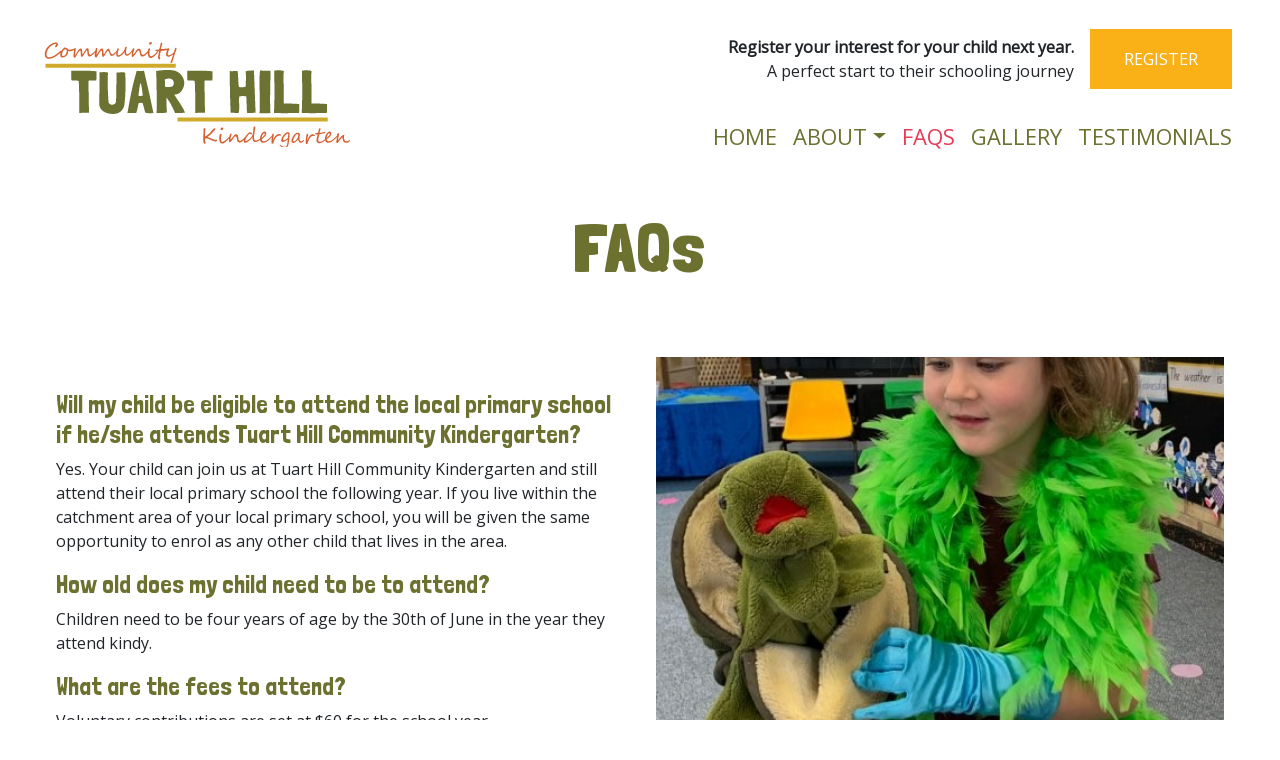

--- FILE ---
content_type: text/html; charset=UTF-8
request_url: https://tuarthillcommunitykindergarten.com.au/faqs/
body_size: 7371
content:
<!DOCTYPE html><html
lang="en-AU"><head><meta
charset="UTF-8"><meta
name="viewport" content="width=device-width, initial-scale=1, shrink-to-fit=no"><link
rel="profile" href="http://gmpg.org/xfn/11"><link
rel="preconnect" href="https://fonts.gstatic.com"><link
href="https://fonts.googleapis.com/css2?family=Londrina+Solid:wght@300;400;900&display=swap" rel="stylesheet"><link
href="https://fonts.googleapis.com/css2?family=Open+Sans&display=swap" rel="stylesheet"><title>FAQs | Tuart Hill Community Kindergarten</title><meta
name='robots' content='max-image-preview:large'/><meta
name="robots" content="index, follow"/><meta
name="googlebot" content="index, follow, max-snippet:-1, max-image-preview:large, max-video-preview:-1"/><meta
name="bingbot" content="index, follow, max-snippet:-1, max-image-preview:large, max-video-preview:-1"/><link
rel="canonical" href="https://tuarthillcommunitykindergarten.com.au/faqs/"/><meta
property="og:url" content="https://tuarthillcommunitykindergarten.com.au/faqs/"/><meta
property="og:site_name" content="Tuart Hill Community Kindergarten"/><meta
property="og:locale" content="en_AU"/><meta
property="og:type" content="article"/><meta
property="article:author" content="https://www.facebook.com/tuarthillcommunitykindy"/><meta
property="article:publisher" content="https://www.facebook.com/tuarthillcommunitykindy"/><meta
property="og:title" content="FAQs | Tuart Hill Community Kindergarten"/><meta
property="og:description" content="[...]Read More..."/><meta
name="twitter:card" content="summary"/><meta
name="twitter:title" content="FAQs | Tuart Hill Community Kindergarten"/><meta
name="twitter:description" content="[...]Read More..."/><link
rel="alternate" type="application/rss+xml" title="Tuart Hill Community Kindergarten &raquo; Feed" href="https://tuarthillcommunitykindergarten.com.au/feed/"/><link
rel="alternate" type="application/rss+xml" title="Tuart Hill Community Kindergarten &raquo; Comments Feed" href="https://tuarthillcommunitykindergarten.com.au/comments/feed/"/><style id='global-styles-inline-css' type='text/css'>body{--wp--preset--color--black:#000;--wp--preset--color--cyan-bluish-gray:#abb8c3;--wp--preset--color--white:#fff;--wp--preset--color--pale-pink:#f78da7;--wp--preset--color--vivid-red:#cf2e2e;--wp--preset--color--luminous-vivid-orange:#ff6900;--wp--preset--color--luminous-vivid-amber:#fcb900;--wp--preset--color--light-green-cyan:#7bdcb5;--wp--preset--color--vivid-green-cyan:#00d084;--wp--preset--color--pale-cyan-blue:#8ed1fc;--wp--preset--color--vivid-cyan-blue:#0693e3;--wp--preset--color--vivid-purple:#9b51e0;--wp--preset--gradient--vivid-cyan-blue-to-vivid-purple:linear-gradient(135deg,rgba(6,147,227,1) 0%,rgb(155,81,224) 100%);--wp--preset--gradient--light-green-cyan-to-vivid-green-cyan:linear-gradient(135deg,rgb(122,220,180) 0%,rgb(0,208,130) 100%);--wp--preset--gradient--luminous-vivid-amber-to-luminous-vivid-orange:linear-gradient(135deg,rgba(252,185,0,1) 0%,rgba(255,105,0,1) 100%);--wp--preset--gradient--luminous-vivid-orange-to-vivid-red:linear-gradient(135deg,rgba(255,105,0,1) 0%,rgb(207,46,46) 100%);--wp--preset--gradient--very-light-gray-to-cyan-bluish-gray:linear-gradient(135deg,rgb(238,238,238) 0%,rgb(169,184,195) 100%);--wp--preset--gradient--cool-to-warm-spectrum:linear-gradient(135deg,rgb(74,234,220) 0%,rgb(151,120,209) 20%,rgb(207,42,186) 40%,rgb(238,44,130) 60%,rgb(251,105,98) 80%,rgb(254,248,76) 100%);--wp--preset--gradient--blush-light-purple:linear-gradient(135deg,rgb(255,206,236) 0%,rgb(152,150,240) 100%);--wp--preset--gradient--blush-bordeaux:linear-gradient(135deg,rgb(254,205,165) 0%,rgb(254,45,45) 50%,rgb(107,0,62) 100%);--wp--preset--gradient--luminous-dusk:linear-gradient(135deg,rgb(255,203,112) 0%,rgb(199,81,192) 50%,rgb(65,88,208) 100%);--wp--preset--gradient--pale-ocean:linear-gradient(135deg,rgb(255,245,203) 0%,rgb(182,227,212) 50%,rgb(51,167,181) 100%);--wp--preset--gradient--electric-grass:linear-gradient(135deg,rgb(202,248,128) 0%,rgb(113,206,126) 100%);--wp--preset--gradient--midnight:linear-gradient(135deg,rgb(2,3,129) 0%,rgb(40,116,252) 100%);--wp--preset--duotone--dark-grayscale:url('#wp-duotone-dark-grayscale');--wp--preset--duotone--grayscale:url('#wp-duotone-grayscale');--wp--preset--duotone--purple-yellow:url('#wp-duotone-purple-yellow');--wp--preset--duotone--blue-red:url('#wp-duotone-blue-red');--wp--preset--duotone--midnight:url('#wp-duotone-midnight');--wp--preset--duotone--magenta-yellow:url('#wp-duotone-magenta-yellow');--wp--preset--duotone--purple-green:url('#wp-duotone-purple-green');--wp--preset--duotone--blue-orange:url('#wp-duotone-blue-orange');--wp--preset--font-size--small:13px;--wp--preset--font-size--medium:20px;--wp--preset--font-size--large:36px;--wp--preset--font-size--x-large:42px;--wp--preset--spacing--20:.44rem;--wp--preset--spacing--30:.67rem;--wp--preset--spacing--40:1rem;--wp--preset--spacing--50:1.5rem;--wp--preset--spacing--60:2.25rem;--wp--preset--spacing--70:3.38rem;--wp--preset--spacing--80:5.06rem;--wp--preset--shadow--natural:6px 6px 9px rgba(0,0,0,.2);--wp--preset--shadow--deep:12px 12px 50px rgba(0,0,0,.4);--wp--preset--shadow--sharp:6px 6px 0 rgba(0,0,0,.2);--wp--preset--shadow--outlined:6px 6px 0 -3px rgba(255,255,255,1),6px 6px rgba(0,0,0,1);--wp--preset--shadow--crisp:6px 6px 0 rgba(0,0,0,1)}:where(.is-layout-flex){gap:.5em}body .is-layout-flow>.alignleft{float:left;margin-inline-start:0;margin-inline-end:2em}body .is-layout-flow>.alignright{float:right;margin-inline-start:2em;margin-inline-end:0}body .is-layout-flow>.aligncenter{margin-left:auto!important;margin-right:auto!important}body .is-layout-constrained>.alignleft{float:left;margin-inline-start:0;margin-inline-end:2em}body .is-layout-constrained>.alignright{float:right;margin-inline-start:2em;margin-inline-end:0}body .is-layout-constrained>.aligncenter{margin-left:auto!important;margin-right:auto!important}body .is-layout-constrained>:where(:not(.alignleft):not(.alignright):not(.alignfull)){max-width:var(--wp--style--global--content-size);margin-left:auto!important;margin-right:auto!important}body .is-layout-constrained>.alignwide{max-width:var(--wp--style--global--wide-size)}body .is-layout-flex{display:flex}body .is-layout-flex{flex-wrap:wrap;align-items:center}body .is-layout-flex>*{margin:0}:where(.wp-block-columns.is-layout-flex){gap:2em}.has-black-color{color:var(--wp--preset--color--black)!important}.has-cyan-bluish-gray-color{color:var(--wp--preset--color--cyan-bluish-gray)!important}.has-white-color{color:var(--wp--preset--color--white)!important}.has-pale-pink-color{color:var(--wp--preset--color--pale-pink)!important}.has-vivid-red-color{color:var(--wp--preset--color--vivid-red)!important}.has-luminous-vivid-orange-color{color:var(--wp--preset--color--luminous-vivid-orange)!important}.has-luminous-vivid-amber-color{color:var(--wp--preset--color--luminous-vivid-amber)!important}.has-light-green-cyan-color{color:var(--wp--preset--color--light-green-cyan)!important}.has-vivid-green-cyan-color{color:var(--wp--preset--color--vivid-green-cyan)!important}.has-pale-cyan-blue-color{color:var(--wp--preset--color--pale-cyan-blue)!important}.has-vivid-cyan-blue-color{color:var(--wp--preset--color--vivid-cyan-blue)!important}.has-vivid-purple-color{color:var(--wp--preset--color--vivid-purple)!important}.has-black-background-color{background-color:var(--wp--preset--color--black)!important}.has-cyan-bluish-gray-background-color{background-color:var(--wp--preset--color--cyan-bluish-gray)!important}.has-white-background-color{background-color:var(--wp--preset--color--white)!important}.has-pale-pink-background-color{background-color:var(--wp--preset--color--pale-pink)!important}.has-vivid-red-background-color{background-color:var(--wp--preset--color--vivid-red)!important}.has-luminous-vivid-orange-background-color{background-color:var(--wp--preset--color--luminous-vivid-orange)!important}.has-luminous-vivid-amber-background-color{background-color:var(--wp--preset--color--luminous-vivid-amber)!important}.has-light-green-cyan-background-color{background-color:var(--wp--preset--color--light-green-cyan)!important}.has-vivid-green-cyan-background-color{background-color:var(--wp--preset--color--vivid-green-cyan)!important}.has-pale-cyan-blue-background-color{background-color:var(--wp--preset--color--pale-cyan-blue)!important}.has-vivid-cyan-blue-background-color{background-color:var(--wp--preset--color--vivid-cyan-blue)!important}.has-vivid-purple-background-color{background-color:var(--wp--preset--color--vivid-purple)!important}.has-black-border-color{border-color:var(--wp--preset--color--black)!important}.has-cyan-bluish-gray-border-color{border-color:var(--wp--preset--color--cyan-bluish-gray)!important}.has-white-border-color{border-color:var(--wp--preset--color--white)!important}.has-pale-pink-border-color{border-color:var(--wp--preset--color--pale-pink)!important}.has-vivid-red-border-color{border-color:var(--wp--preset--color--vivid-red)!important}.has-luminous-vivid-orange-border-color{border-color:var(--wp--preset--color--luminous-vivid-orange)!important}.has-luminous-vivid-amber-border-color{border-color:var(--wp--preset--color--luminous-vivid-amber)!important}.has-light-green-cyan-border-color{border-color:var(--wp--preset--color--light-green-cyan)!important}.has-vivid-green-cyan-border-color{border-color:var(--wp--preset--color--vivid-green-cyan)!important}.has-pale-cyan-blue-border-color{border-color:var(--wp--preset--color--pale-cyan-blue)!important}.has-vivid-cyan-blue-border-color{border-color:var(--wp--preset--color--vivid-cyan-blue)!important}.has-vivid-purple-border-color{border-color:var(--wp--preset--color--vivid-purple)!important}.has-vivid-cyan-blue-to-vivid-purple-gradient-background{background:var(--wp--preset--gradient--vivid-cyan-blue-to-vivid-purple)!important}.has-light-green-cyan-to-vivid-green-cyan-gradient-background{background:var(--wp--preset--gradient--light-green-cyan-to-vivid-green-cyan)!important}.has-luminous-vivid-amber-to-luminous-vivid-orange-gradient-background{background:var(--wp--preset--gradient--luminous-vivid-amber-to-luminous-vivid-orange)!important}.has-luminous-vivid-orange-to-vivid-red-gradient-background{background:var(--wp--preset--gradient--luminous-vivid-orange-to-vivid-red)!important}.has-very-light-gray-to-cyan-bluish-gray-gradient-background{background:var(--wp--preset--gradient--very-light-gray-to-cyan-bluish-gray)!important}.has-cool-to-warm-spectrum-gradient-background{background:var(--wp--preset--gradient--cool-to-warm-spectrum)!important}.has-blush-light-purple-gradient-background{background:var(--wp--preset--gradient--blush-light-purple)!important}.has-blush-bordeaux-gradient-background{background:var(--wp--preset--gradient--blush-bordeaux)!important}.has-luminous-dusk-gradient-background{background:var(--wp--preset--gradient--luminous-dusk)!important}.has-pale-ocean-gradient-background{background:var(--wp--preset--gradient--pale-ocean)!important}.has-electric-grass-gradient-background{background:var(--wp--preset--gradient--electric-grass)!important}.has-midnight-gradient-background{background:var(--wp--preset--gradient--midnight)!important}.has-small-font-size{font-size:var(--wp--preset--font-size--small)!important}.has-medium-font-size{font-size:var(--wp--preset--font-size--medium)!important}.has-large-font-size{font-size:var(--wp--preset--font-size--large)!important}.has-x-large-font-size{font-size:var(--wp--preset--font-size--x-large)!important}.wp-block-navigation a:where(:not(.wp-element-button)){color:inherit}:where(.wp-block-columns.is-layout-flex){gap:2em}.wp-block-pullquote{font-size:1.5em;line-height:1.6}</style><link
rel='stylesheet' id='wpo_min-header-0-css' href='https://tuarthillcommunitykindergarten.com.au/wp-content/cache/wpo-minify/1682436706/assets/wpo-minify-header-c51a2463.min.css' type='text/css' media='all'/><script type='text/javascript' src='https://tuarthillcommunitykindergarten.com.au/wp-content/cache/wpo-minify/1682436706/assets/wpo-minify-header-cdca133f.min.js' id='wpo_min-header-0-js'></script><link
rel="https://api.w.org/" href="https://tuarthillcommunitykindergarten.com.au/wp-json/"/><link
rel="alternate" type="application/json" href="https://tuarthillcommunitykindergarten.com.au/wp-json/wp/v2/pages/13"/><link
rel="EditURI" type="application/rsd+xml" title="RSD" href="https://tuarthillcommunitykindergarten.com.au/xmlrpc.php?rsd"/><link
rel="wlwmanifest" type="application/wlwmanifest+xml" href="https://tuarthillcommunitykindergarten.com.au/wp-includes/wlwmanifest.xml"/><meta
name="generator" content="WordPress 6.2"/><link
rel='shortlink' href='https://tuarthillcommunitykindergarten.com.au/?p=13'/><link
rel="alternate" type="application/json+oembed" href="https://tuarthillcommunitykindergarten.com.au/wp-json/oembed/1.0/embed?url=https%3A%2F%2Ftuarthillcommunitykindergarten.com.au%2Ffaqs%2F"/><link
rel="alternate" type="text/xml+oembed" href="https://tuarthillcommunitykindergarten.com.au/wp-json/oembed/1.0/embed?url=https%3A%2F%2Ftuarthillcommunitykindergarten.com.au%2Ffaqs%2F&#038;format=xml"/><meta
name="mobile-web-app-capable" content="yes"><meta
name="apple-mobile-web-app-capable" content="yes"><meta
name="apple-mobile-web-app-title" content="Tuart Hill Community Kindergarten - Just another WordPress site"><style type="text/css">.recentcomments a{display:inline!important;padding:0!important;margin:0!important}</style><link
rel="icon" href="https://tuarthillcommunitykindergarten.com.au/wp-content/uploads/2020/11/logo-150x150.png" sizes="32x32"/><link
rel="icon" href="https://tuarthillcommunitykindergarten.com.au/wp-content/uploads/2020/11/logo.png" sizes="192x192"/><link
rel="apple-touch-icon" href="https://tuarthillcommunitykindergarten.com.au/wp-content/uploads/2020/11/logo.png"/><meta
name="msapplication-TileImage" content="https://tuarthillcommunitykindergarten.com.au/wp-content/uploads/2020/11/logo.png"/><style type="text/css" id="wp-custom-css">.social.header-icon [class*="fa fa-"]{background-color:#6c7130;border-radius:30px;color:#f7f1e8;display:inline-block;height:25px;line-height:27px;margin:auto 3px;width:25px;font-size:12px;text-align:center}html,body{overflow-x:hidden}@media only screen and (max-width:1230px){.list-img{position:absolute;right:1rem;top:-2.5rem!important}}h2.mb-5.intro-home.img:after{content:"";background:url(https://tuarthillcommunitykindergarten.com.au/wp-content/uploads/2020/12/dolls-black.png);width:10rem;height:5.5rem;position:absolute;top:-1rem;right:0;background-repeat:no-repeat;background-size:contain}@media only screen and (max-width:992px){h2.mb-5.intro-home.img:after{top:-1rem;right:0;height:4.5rem!important}}@media only screen and (max-width:450px){h2.mb-5.intro-home.img:after{top:-1rem;right:-3.5rem;height:3.5rem!important}}</style></head><body
class="page-template-default page page-id-13 wp-custom-logo wp-embed-responsive"><svg
xmlns="http://www.w3.org/2000/svg" viewBox="0 0 0 0" width="0" height="0" focusable="false" role="none" style="visibility: hidden; position: absolute; left: -9999px; overflow: hidden;" ><defs><filter
id="wp-duotone-dark-grayscale"><feColorMatrix
color-interpolation-filters="sRGB" type="matrix" values=" .299 .587 .114 0 0 .299 .587 .114 0 0 .299 .587 .114 0 0 .299 .587 .114 0 0 "/><feComponentTransfer
color-interpolation-filters="sRGB" ><feFuncR
type="table" tableValues="0 0.49803921568627"/><feFuncG
type="table" tableValues="0 0.49803921568627"/><feFuncB
type="table" tableValues="0 0.49803921568627"/><feFuncA
type="table" tableValues="1 1"/></feComponentTransfer><feComposite
in2="SourceGraphic" operator="in"/></filter></defs></svg><svg
xmlns="http://www.w3.org/2000/svg" viewBox="0 0 0 0" width="0" height="0" focusable="false" role="none" style="visibility: hidden; position: absolute; left: -9999px; overflow: hidden;" ><defs><filter
id="wp-duotone-grayscale"><feColorMatrix
color-interpolation-filters="sRGB" type="matrix" values=" .299 .587 .114 0 0 .299 .587 .114 0 0 .299 .587 .114 0 0 .299 .587 .114 0 0 "/><feComponentTransfer
color-interpolation-filters="sRGB" ><feFuncR
type="table" tableValues="0 1"/><feFuncG
type="table" tableValues="0 1"/><feFuncB
type="table" tableValues="0 1"/><feFuncA
type="table" tableValues="1 1"/></feComponentTransfer><feComposite
in2="SourceGraphic" operator="in"/></filter></defs></svg><svg
xmlns="http://www.w3.org/2000/svg" viewBox="0 0 0 0" width="0" height="0" focusable="false" role="none" style="visibility: hidden; position: absolute; left: -9999px; overflow: hidden;" ><defs><filter
id="wp-duotone-purple-yellow"><feColorMatrix
color-interpolation-filters="sRGB" type="matrix" values=" .299 .587 .114 0 0 .299 .587 .114 0 0 .299 .587 .114 0 0 .299 .587 .114 0 0 "/><feComponentTransfer
color-interpolation-filters="sRGB" ><feFuncR
type="table" tableValues="0.54901960784314 0.98823529411765"/><feFuncG
type="table" tableValues="0 1"/><feFuncB
type="table" tableValues="0.71764705882353 0.25490196078431"/><feFuncA
type="table" tableValues="1 1"/></feComponentTransfer><feComposite
in2="SourceGraphic" operator="in"/></filter></defs></svg><svg
xmlns="http://www.w3.org/2000/svg" viewBox="0 0 0 0" width="0" height="0" focusable="false" role="none" style="visibility: hidden; position: absolute; left: -9999px; overflow: hidden;" ><defs><filter
id="wp-duotone-blue-red"><feColorMatrix
color-interpolation-filters="sRGB" type="matrix" values=" .299 .587 .114 0 0 .299 .587 .114 0 0 .299 .587 .114 0 0 .299 .587 .114 0 0 "/><feComponentTransfer
color-interpolation-filters="sRGB" ><feFuncR
type="table" tableValues="0 1"/><feFuncG
type="table" tableValues="0 0.27843137254902"/><feFuncB
type="table" tableValues="0.5921568627451 0.27843137254902"/><feFuncA
type="table" tableValues="1 1"/></feComponentTransfer><feComposite
in2="SourceGraphic" operator="in"/></filter></defs></svg><svg
xmlns="http://www.w3.org/2000/svg" viewBox="0 0 0 0" width="0" height="0" focusable="false" role="none" style="visibility: hidden; position: absolute; left: -9999px; overflow: hidden;" ><defs><filter
id="wp-duotone-midnight"><feColorMatrix
color-interpolation-filters="sRGB" type="matrix" values=" .299 .587 .114 0 0 .299 .587 .114 0 0 .299 .587 .114 0 0 .299 .587 .114 0 0 "/><feComponentTransfer
color-interpolation-filters="sRGB" ><feFuncR
type="table" tableValues="0 0"/><feFuncG
type="table" tableValues="0 0.64705882352941"/><feFuncB
type="table" tableValues="0 1"/><feFuncA
type="table" tableValues="1 1"/></feComponentTransfer><feComposite
in2="SourceGraphic" operator="in"/></filter></defs></svg><svg
xmlns="http://www.w3.org/2000/svg" viewBox="0 0 0 0" width="0" height="0" focusable="false" role="none" style="visibility: hidden; position: absolute; left: -9999px; overflow: hidden;" ><defs><filter
id="wp-duotone-magenta-yellow"><feColorMatrix
color-interpolation-filters="sRGB" type="matrix" values=" .299 .587 .114 0 0 .299 .587 .114 0 0 .299 .587 .114 0 0 .299 .587 .114 0 0 "/><feComponentTransfer
color-interpolation-filters="sRGB" ><feFuncR
type="table" tableValues="0.78039215686275 1"/><feFuncG
type="table" tableValues="0 0.94901960784314"/><feFuncB
type="table" tableValues="0.35294117647059 0.47058823529412"/><feFuncA
type="table" tableValues="1 1"/></feComponentTransfer><feComposite
in2="SourceGraphic" operator="in"/></filter></defs></svg><svg
xmlns="http://www.w3.org/2000/svg" viewBox="0 0 0 0" width="0" height="0" focusable="false" role="none" style="visibility: hidden; position: absolute; left: -9999px; overflow: hidden;" ><defs><filter
id="wp-duotone-purple-green"><feColorMatrix
color-interpolation-filters="sRGB" type="matrix" values=" .299 .587 .114 0 0 .299 .587 .114 0 0 .299 .587 .114 0 0 .299 .587 .114 0 0 "/><feComponentTransfer
color-interpolation-filters="sRGB" ><feFuncR
type="table" tableValues="0.65098039215686 0.40392156862745"/><feFuncG
type="table" tableValues="0 1"/><feFuncB
type="table" tableValues="0.44705882352941 0.4"/><feFuncA
type="table" tableValues="1 1"/></feComponentTransfer><feComposite
in2="SourceGraphic" operator="in"/></filter></defs></svg><svg
xmlns="http://www.w3.org/2000/svg" viewBox="0 0 0 0" width="0" height="0" focusable="false" role="none" style="visibility: hidden; position: absolute; left: -9999px; overflow: hidden;" ><defs><filter
id="wp-duotone-blue-orange"><feColorMatrix
color-interpolation-filters="sRGB" type="matrix" values=" .299 .587 .114 0 0 .299 .587 .114 0 0 .299 .587 .114 0 0 .299 .587 .114 0 0 "/><feComponentTransfer
color-interpolation-filters="sRGB" ><feFuncR
type="table" tableValues="0.098039215686275 1"/><feFuncG
type="table" tableValues="0 0.66274509803922"/><feFuncB
type="table" tableValues="0.84705882352941 0.41960784313725"/><feFuncA
type="table" tableValues="1 1"/></feComponentTransfer><feComposite
in2="SourceGraphic" operator="in"/></filter></defs></svg><div
class="site" id="page"><div
id="wrapper-navbar" itemscope itemtype="http://schema.org/WebSite" style="background-image:url(/wp-content/uploads/2020/12/dot-grid.jpg);"> <a
class="skip-link sr-only sr-only-focusable" href="#content">Skip to content</a><nav
class="navbar navbar-expand-md navbar-dark bg-white"><div
class="container py-4 pos-rel" ><div
class="top-text text-right half-gutters d-lg-flex flex-row justify-content-center align-items-center d-none"><div
class="event-text gutters"><p
class="mb-0 font-weight-bold">Register your interest for your child next year.</p><p
class="mb-0">A perfect start to their schooling journey</p></div> <a
id="registerInterest" class="btn btn-yellow text-uppercase text-white" > Register </a></div>  <a
href="https://tuarthillcommunitykindergarten.com.au/" class="navbar-brand custom-logo-link" rel="home"><img
width="310" height="110" src="https://tuarthillcommunitykindergarten.com.au/wp-content/uploads/2020/12/logo1.png" class="img-fluid" alt="Tuart Hill Community Kindergarten" decoding="async" srcset="https://tuarthillcommunitykindergarten.com.au/wp-content/uploads/2020/12/logo1.png 310w, https://tuarthillcommunitykindergarten.com.au/wp-content/uploads/2020/12/logo1-300x106.png 300w" sizes="(max-width: 310px) 100vw, 310px"/></a> <button
class="navbar-toggler bg-primary" type="button" data-toggle="collapse" data-target="#navbarNavDropdown" aria-controls="navbarNavDropdown" aria-expanded="false" aria-label="Toggle navigation"> <span
class="navbar-toggler-icon"></span> </button><div
id="navbarNavDropdown" class="collapse navbar-collapse"><ul
id="main-menu" class="navbar-nav ml-auto"><li
itemscope="itemscope" itemtype="https://www.schema.org/SiteNavigationElement" id="menu-item-24" class="menu-item menu-item-type-post_type menu-item-object-page menu-item-home menu-item-24 nav-item"><a
title="Home" href="https://tuarthillcommunitykindergarten.com.au/" class="nav-link">Home</a></li><li
itemscope="itemscope" itemtype="https://www.schema.org/SiteNavigationElement" id="menu-item-31" class="menu-item menu-item-type-custom menu-item-object-custom menu-item-has-children dropdown menu-item-31 nav-item"><a
title="About" href="#" data-toggle="dropdown" aria-haspopup="true" aria-expanded="false" class="dropdown-toggle nav-link" id="menu-item-dropdown-31">About</a><ul
class="dropdown-menu" aria-labelledby="menu-item-dropdown-31" role="menu"><li
itemscope="itemscope" itemtype="https://www.schema.org/SiteNavigationElement" id="menu-item-25" class="menu-item menu-item-type-post_type menu-item-object-page menu-item-25 nav-item"><a
title="About Community Kindergartens" href="https://tuarthillcommunitykindergarten.com.au/about-community-kindergartens/" class="dropdown-item">About Community Kindergartens</a></li><li
itemscope="itemscope" itemtype="https://www.schema.org/SiteNavigationElement" id="menu-item-26" class="menu-item menu-item-type-post_type menu-item-object-page menu-item-26 nav-item"><a
title="About Play-based Learning" href="https://tuarthillcommunitykindergarten.com.au/about-play-based-learning/" class="dropdown-item">About Play-based Learning</a></li><li
itemscope="itemscope" itemtype="https://www.schema.org/SiteNavigationElement" id="menu-item-384" class="menu-item menu-item-type-post_type menu-item-object-page menu-item-384 nav-item"><a
title="Enrol" href="https://tuarthillcommunitykindergarten.com.au/enrol/" class="dropdown-item">Enrol</a></li></ul></li><li
itemscope="itemscope" itemtype="https://www.schema.org/SiteNavigationElement" id="menu-item-27" class="menu-item menu-item-type-post_type menu-item-object-page current-menu-item page_item page-item-13 current_page_item active menu-item-27 nav-item"><a
title="FAQs" href="https://tuarthillcommunitykindergarten.com.au/faqs/" class="nav-link">FAQs</a></li><li
itemscope="itemscope" itemtype="https://www.schema.org/SiteNavigationElement" id="menu-item-28" class="menu-item menu-item-type-post_type menu-item-object-page menu-item-28 nav-item"><a
title="Gallery" href="https://tuarthillcommunitykindergarten.com.au/photo-gallery/" class="nav-link">Gallery</a></li><li
itemscope="itemscope" itemtype="https://www.schema.org/SiteNavigationElement" id="menu-item-30" class="menu-item menu-item-type-post_type menu-item-object-page menu-item-30 nav-item"><a
title="Testimonials" href="https://tuarthillcommunitykindergarten.com.au/testimonials/" class="nav-link">Testimonials</a></li></ul></div></div></nav></div><div
class="wrapper" id="page-wrapper"><div
class="container-fluid" id="content" tabindex="-1"><div
class="row row-entry-content"><div
class="col-md-48 content-area entry-content" id="primary"><div
id="container-count-0"><div ></div><div
data-aos="fade-up" class="wrapper text_section_two_column-wrapper mb-lg-5 mb-3 "><div
class="container"><div
class="row"><div
class="col-md-40 col-48 mx-auto gutters py-3 py-lg-5"><h2 class="intro-home" style="text-align: center;">FAQs</h2></div></div></div></div></div><div
id="container-count-1"><div ></div><div
class=" py-3 wrapper text_image_caption_section-wrapper mb-5 " style="background-color:"><div
class="container"><div
data-aos="fade-up" class="row "><div
class="col-48 col-lg-24 gutters mb-4 entry-content-left-col order-1"><div
class="row"><div
class="col-48"><img
src="https://tuarthillcommunitykindergarten.com.au/wp-content/uploads/2020/11/3.jpg" alt=""/></div></div><div
class="row caption"><div
class="col-48"></div></div></div><div
class="col-48 col-lg-24 gutters entry-content-right-col"><div
class="content-pad d-flex flex-column h-100 justify-content-center align-items-start"><h4><b>Will my child be eligible to attend the local primary school if he/she attends Tuart Hill Community Kindergarten?</b></h4><p><span
style="font-weight: 400;">Yes. Your child can join us at Tuart Hill Community Kindergarten and still attend their local primary school the following year. If you live within the catchment area of your local primary school, you will be given the same opportunity to enrol as any other child that lives in the area.</span></p><h4><b>How old does my child need to be to attend?</b></h4><p><span
style="font-weight: 400;">Children need to be four years of age by the 30</span><span
style="font-weight: 400;">th</span><span
style="font-weight: 400;"> of June in the year they attend kindy.</span></p><h4><b>What are the fees to attend?</b></h4><p><span
style="font-weight: 400;">Voluntary contributions are set at $60 for the school year. </span></p></div></div></div></div></div></div><div
id="container-count-2"><div ></div><div
class=" py-3 wrapper text_image_caption_section-wrapper mb-5 " style="background-color:"><div
class="container"><div
data-aos="fade-up" class="row "><div
class="col-48 col-lg-24 gutters mb-4 entry-content-left-col order-0"><div
class="row"><div
class="col-48"><img
src="https://tuarthillcommunitykindergarten.com.au/wp-content/uploads/2020/11/18.jpg" alt=""/></div></div><div
class="row caption"><div
class="col-48"></div></div></div><div
class="col-48 col-lg-24 gutters entry-content-right-col"><div
class="content-pad d-flex flex-column h-100 justify-content-center align-items-start"><h4><b>Are the teachers qualified?</b></h4><p><span
style="font-weight: 400;">Absolutely! Our teachers are employed by the Department of Education and have the same qualifications as all kindergarten teachers in Western Australia.</span></p><h4><b>Can I have a look at the kindy before I apply?</b></h4><p><span
style="font-weight: 400;">Yes, we’d love you to come and have a look at our kindy.  </span></p><h4><b>Any other questions?</b></h4><p><span
style="font-weight: 400;">Feel free to contact us on </span><b>9444 3922</b> <span
style="font-weight: 400;">if you have any other questions or to arrange a time to see what we can offer you and your child.</span></p></div></div></div></div></div></div></div></div></div></div><div
class="wrapper" id="wrapper-footer"><div
class="row bg-footer py-lg-7 py-5"><div
class="col-48"><div
class="container"><div
class="row pos-rel"><div
id="register-anchor" style="position: absolute; top: -100px; left: 0"></div><div
class="col-lg-24 col-48 gutters d-flex flex-column justify-content-center align-items-start"><h2 class="text-white mb-5">Register your interest</h2><div
class="pr-lg-6 pr-3"><p
class="text-white">We welcome families from surrounding suburbs including Tuart Hill, Osborne Park, Joondanna Nollamara, Balcatta, Mt Lawley, North Perth and Mt Hawthorn.<br><br> To enrol for the upcoming year <a
style="color:#fab017;" href="https://tuarthillcommunitykindergarten.com.au/enrol/">click here to go to the enrolment page.</a></p></div></div></div></div></div></div><div
class="row bg-light py-5 py-lg-7"><div
class="col-48"><div
class="container pos-rel"><div
id="sponsors" style="position: absolute; top: -100px; left: 0"></div><div
class="row"><div
class="col-40 mx-auto text-center mb-5"> <img
src="https://tuarthillcommunitykindergarten.com.au/wp-content/uploads/2020/12/logo1.png"/></div><div
class="col-40 mx-auto mb-3"><div
class="text-center"><h3 >play, learn, discover.</h3><p >114 Stoneham St, Tuart Hill WA 6060</p><p >Contact us on 9444 3922</p></div><p
class="text-center footer-text"> Tuart Hill Community Kindergarten is a unique, purpose-built centre on spacious grounds next to the beautiful Grenville Reserve in Tuart Hill. We offer a play-based approach where our children can play, learn and discover in imaginative and creative ways.</p></div><div
class="col-40 mx-auto text-center "><div
class="social header-icon mb-3"> <a
class="fa fa-facebook" target="_blank" href=" https://www.facebook.com/tuarthillcommunitykindy"></a></div><p
class="text-center footer-text text-primary">Copyright 2020</p></div></div></div></div></div></div></div><link
rel='stylesheet' id='wpo_min-footer-0-css' href='https://tuarthillcommunitykindergarten.com.au/wp-content/cache/wpo-minify/1682436706/assets/wpo-minify-footer-826028e8.min.css' type='text/css' media='all'/><script type='text/javascript' src='https://tuarthillcommunitykindergarten.com.au/wp-content/cache/wpo-minify/1682436706/assets/wpo-minify-footer-4b6a1a56.min.js' id='wpo_min-footer-0-js'></script><script>!function(e){"use strict";var t=function(t,n,o,r){function i(e){return l.body?e():void setTimeout(function(){i(e)})}function d(){s.addEventListener&&s.removeEventListener("load",d),s.media=o||"all"}var a,l=e.document,s=l.createElement("link");if(n)a=n;else{var f=(l.body||l.getElementsByTagName("head")[0]).childNodes;a=f[f.length-1]}var u=l.styleSheets;if(r)for(var c in r)r.hasOwnProperty(c)&&s.setAttribute(c,r[c]);s.rel="stylesheet",s.href=t,s.media="only x",i(function(){a.parentNode.insertBefore(s,n?a:a.nextSibling)});var v=function(e){for(var t=s.href,n=u.length;n--;)if(u[n].href===t)return e();setTimeout(function(){v(e)})};return s.addEventListener&&s.addEventListener("load",d),s.onloadcssdefined=v,v(d),s};"undefined"!=typeof exports?exports.loadCSS=t:e.loadCSS=t}("undefined"!=typeof global?global:this)</script><script src="https://unpkg.com/aos@2.3.1/dist/aos.js"></script><script type="text/javascript" src="https://cdnjs.cloudflare.com/ajax/libs/slick-carousel/1.9.0/slick.js"></script><script type="text/javascript" src="https://cdnjs.cloudflare.com/ajax/libs/jarallax/1.12.0/jarallax.min.js"></script><script type="text/javascript" src="https://cdnjs.cloudflare.com/ajax/libs/jarallax/1.12.0/jarallax-video.min.js"></script><script type="text/javascript" src="https://cdnjs.cloudflare.com/ajax/libs/magnific-popup.js/1.1.0/jquery.magnific-popup.js"></script><script>AOS.init({disable:'',startEvent:'DOMContentLoaded',initClassName:'aos-init',animatedClassName:'aos-animate',useClassNames:!1,disableMutationObserver:!1,debounceDelay:50,throttleDelay:150,offset:80,duration:600,easing:'ease-out',once:!1,mirror:!1,anchorPlacement:'top-bottom'});jQuery('.jarallax').jarallax({speed:0.7});jQuery(document).ready(function(){jQuery('#fp-home-wrapper').slick({dots:!1,arrows:!0,autoplay:!0,autoplaySpeed:8000,infinite:!0,speed:1000,fade:!0,cssEase:'linear',adaptiveHeight:!1})});jQuery('.mag-vision-slider-gallery').magnificPopup({delegate:'a',type:'image',gallery:{enabled:!0,navigateByImgClick:!0,preload:[0,1]},removalDelay:300,closeOnBgClick:!0,showCloseBtn:!0,fixedContentPos:!0,fixedBgPos:!0,closeBtnInside:!0});jQuery('.vision-slider-for').slick({slidesToShow:1,slidesToScroll:1,arrows:!1,fade:!0,asNavFor:'.vision-slider-nav'});jQuery('.vision-slider-nav').slick({slidesToShow:4,slidesToScroll:1,asNavFor:'.vision-slider-for',dots:!1,focusOnSelect:!0});if(jQuery('#registerInterest').length>0){jQuery('#registerInterest').click(function(){jQuery(this).blur();setTimeout(function(){jQuery("#register-anchor").get(0).scrollIntoView({behavior:'smooth',block:"start",inline:"nearest"})},250)})}jQuery('.gallery-col').magnificPopup({delegate:'a',type:'image',gallery:{enabled:!0,navigateByImgClick:!0,preload:[0,1]},removalDelay:300,closeOnBgClick:!0,showCloseBtn:!0,fixedContentPos:!0,fixedBgPos:!0,closeBtnInside:!0})</script></body></html>
<!-- Cached by WP-Optimize (gzip) - https://getwpo.com - Last modified: Wed, 07 Jan 2026 03:25:26 GMT -->
